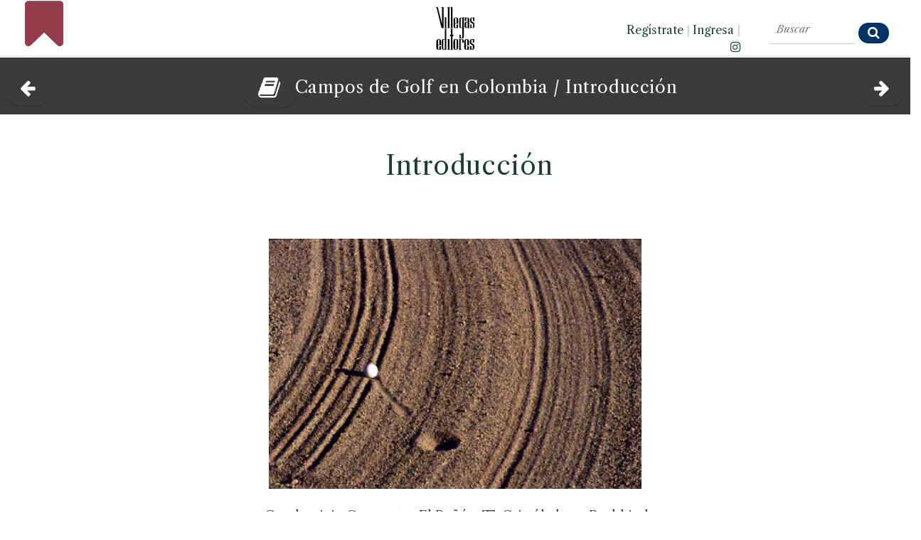

--- FILE ---
content_type: text/html
request_url: https://100libroslibres.com/campos-de-golf-en-colombia-introduccion
body_size: 60241
content:



	






<!DOCTYPE html>
<html lang="es">
	<head>
  <!-- Global site tag (gtag.js) - Google Analytics -->
  <script async src="https://www.googletagmanager.com/gtag/js?id=G-Z0V5Y8WEMM"></script>
  <script>
    window.dataLayer = window.dataLayer || [];
    function gtag(){dataLayer.push(arguments);}
    gtag('js', new Date());
  
    gtag('config', 'G-Z0V5Y8WEMM');
  </script>				
			
		<!-- Meta -->
		<meta http-equiv="Content-Type" content="text/html; charset=windows-1252">
		<meta http-equiv="X-UA-Compatible" content="IE=edge">
		<meta name="viewport" content="width=device-width, initial-scale=1.0, user-scalable=no">

			<!-- Open Graph for facebook
			http://graph.facebook.com/villegaseditores replace [UserName] 
			with yours and get your fb:admis content information where the XXXX goes.
			================================================== -->

  <!--<link rel="shortcut icon" href="https://100libroslibres.com/favicon.ico" />-->
  <link rel="shortcut url" href="https://100libroslibres.com/campos-de-golf-en-colombia-introduccion" />      
  <!--<link rel="canonical" href="https://100libroslibres.com/libro.html?isbn=9588156254" />-->     



  <meta  http-equiv="Cache-Control" content="max-age=3600"/>
  <meta name="generator" content="Edith - Sistema CMS: MemoriaVisual.com" />
  <meta http-equiv="Content-Type" content="text/html; charset=windows-1252" />
  <meta name="description" content="Uno de los libros libres de Villegas Editores, gratis y completo, gracias a nuestro Amor por Colombia." />
  <meta name="keywords" content="villegas, editores, colombia, libros, benjamin, arte, arquitectura, cultura, cocina, fotograf&iacute;a, hispanoamerica, historia, literatura, naturaleza, maria" />    
  <meta property="og:url" content="https://100libroslibres.com/campos-de-golf-en-colombia-introduccion" />
  <meta property="og:type" content="book" />
  <meta property="og:title" content="Campos de Golf en Colombia." />
  <meta property='og:image' content='https://100libroslibres.com/isbn/9588156254/cover-redes.webp' />  <meta property="og:image:type" content="image/webp" />
  <meta property="og:image:width" content="1200" />
  <meta property="og:image:height" content="1200" />
  <meta property="og:image:alt" content="Introducción" />
  <meta property="og:description" content="Uno de los libros libres de Villegas Editores. Gratis y completo en 100libroslibres.com, gracias a nuestro Amor por Colombia." />	
  <meta property="og:site_name" content="100libroslibres.com" />
  <meta property="fb:app_id" content="115116938551882" />
	<meta property="fb:admins" content="693738624" />		
	<title>Campos de Golf en Colombia, uno de los Libros Libres de Villegas Editores en 100libroslibres.com</title>
		
		<!-- Bootstrap Core CSS -->
		<link href="assets/css/bootstrap.min.css" rel="stylesheet">
		
		<!-- Customizable CSS -->
		<link href="assets/css/2020.css" rel="stylesheet" data-skrollr-stylesheet>
		<link href="assets/css/green.css" rel="stylesheet" title="Color">
		
		<link href="assets/css/owl.carousel.css" rel="stylesheet">
		<link href="assets/css/owl.transitions.css" rel="stylesheet">
		<link href="assets/css/animate.min.css" rel="stylesheet">
		
		<!-- Fonts -->		
  <link rel="preconnect" href="https://fonts.gstatic.com" crossorigin> 
  <link href="https://fonts.googleapis.com/css2?family=Libre+Caslon+Text:ital,wght@0,400;0,700;1,400&display=swap" rel="stylesheet">		
		<link rel="stylesheet" href="assets/font-awesome-4.7.0/css/font-awesome.min.css">		 
		
		<!-- Icons/Glyphs -->
		<link href="assets/fonts/fontello.css" rel="stylesheet">
		
		<!-- Favicon -->
		<link rel="shortcut icon" href="assets/images/favicon.ico">
		
		<!-- HTML5 elements and media queries Support for IE8 : HTML5 shim and Respond.js -->
		<!--[if lt IE 9]>
			<script src="assets/js/html5shiv.js"></script>
			<script src="assets/js/respond.min.js"></script>
		<![endif]-->
		<!-- Buscador -->
		<link rel="stylesheet" href="assets/css/awesomplete.css" />
		
		<style type="text/css">
				#header {
				  position: relative;
				  min-height: 370px;
				}
				#header-content {
				  position: absolute;
				  bottom: 0;
				  left: 0;
				  width: 96%;
				}
				#header, #header * {
				  background: rgba(#FFFFFF;);
				}
				
				
img { 
  -webkit-user-drag: none; 
  -khtml-user-drag: none; 
  -moz-user-drag: none; 
  -o-user-drag: none; 
  user-drag: none; 
}
				
		</style>
  <style>
    a { 
     text-decoration: none;
    }        
  </style>   
        
	</head>
	
	<body onload="initialize()" oncontextmenu="return false;">
		<div id="fb-root"></div>
		<script>(function(d, s, id) {
		  var js, fjs = d.getElementsByTagName(s)[0];
		  if (d.getElementById(id)) return;
		  js = d.createElement(s); js.id = id;
		  js.src = "//connect.facebook.net/es_LA/sdk.js#xfbml=1&version=v2.6&appId=115116938551882";
		  fjs.parentNode.insertBefore(js, fjs);
		}(document, 'script', 'facebook-jssdk'));</script>				

		<!-- ============================================================= HEADER ============================================================= -->		
		<!--MOVIL-->
		<header class="hidden-xl hidden-lg">
			<div class="navbar">			
				<div class="navbar-header" style="border-bottom: 1px solid #CCCCCC; height: 100px;">
	<div class="container">
		<p style="text-align: center; position: relative; top: -30px;"> 	
 		<a class="navbar-brand" href="https://www.villegaseditores.com" title="Conozca el cat&aacute;logo de Villegas Editores" target="_blank"><img src="assets/images/logo.svg" alt="Villegas Editores"></a>
		</p>		 	
		<p style="line-height: 100%; height: 40px; margin-top: 0px; margin-bottom: 0px; position: absolute; top: 18px;">
      <a class="pull-left" data-toggle="collapse" data-target=".navbar-collapse" style="color: #000000;"><i class="fa fa-navicon" style="font-size: 140%; margin-right: 5px;"></i></a> 
      <a href="index.html" class="pull-left" style="color: #BE0000; position: relative; left: 10px;" title="Vuelve a la portada de 100 libros Libres"><i class="fa fa-bookmark" style="font-size: 140%; margin-right: 5px;"></i></a>      
       <!--<a href="https://www.tierradeencanto.com" class="pull-left" style="color: #BE0000; position: relative; left: 10px;" title="Disfruta las im&aacute;genes m&aacute;s inspiradoras de Colombia" target="_blank"><img src="assets/images/colibri.png" style="width: 32px; height: 32px; position: relative;  top: -7px;">
      </a> -->

      <!--<a href="https://www.spotify.com/co/" class="pull-right" style="color: #000000; position: relative; top: 5px;" title=""><i class="fa fa-spotify" style="font-size: 140%; margin-right: 10px;"></i></a>-->		 	 		
      <a href="https://www.instagram.com/villegas.editores/" class="pull-right" style="color: #000000; position: relative; top: -3px;" title="Visite el Instagram de Villegas Editores" target="_blank"><i class="fa fa-instagram" style="font-size: 140%; margin-right: 15px;"></i></a>
            
      <a href='registro.html' class='pull-right' style='color: #000000; position: relative; top: -3px' title='Reg&iacute;strate'><i class='fa fa-key' style='font-size: 140%; margin-right: 10px;'></i></a></li><a href='ingreso.html' class='pull-right'  style='color: #000000; position: relative; top: -3px' title='Ingresa'><i class='fa fa-sign-in' style='font-size: 140%; margin-right: 10px;'></i></a></li>      
      
      
      

      
 		</p>	
 		<!--
		<p style="line-height: 100%; height: 40px; margin-top: 0px; margin-bottom: 0px; position: absolute; top: 70px;">
      <a href="https://www.villegaseditores.com" class="pull-left" title="Visite el sitio web de la Presidencia de la Rep&uacute;blica de Colombia" target="_blank"><img src="assets/images/logo-presidencia.png" style="height: 15px;"></a> 
      <a href="https://www.villegaseditores.com" class="pull-right" title="Visite el sitio web de Marca Pa&iacute;s Colombia" target="_blank"><img src="assets/images/logo-pais.png" style="height: 15px; margin-right: 10px;"></a>
 		</p>
 		-->	
 		 		
	</div>
</div>				
				<div class="yamm" style="background-color: #000000;">					
					<div class="navbar-collapse collapse">
						<div class="container">				
							<ul class="nav navbar-nav" style="margin-left: 0px; text-transform: none !important; font-size: 14px; position: relative; top: -10px; border-bottom: 0px solid #000000;">
<li>
<a href='index.html' style='color: #000000;'><i class='icon-home'></i> PORTADA</a></li>
<li><a href="libros-libres-de-arquitectura" style="color: #000000;">Arquitectura</a></li>
<li><a href="libros-libres-de-arte" style="color: #000000;">Arte</a></li>
<li><a href="libros-libres-de-cocina" style="color: #000000;">Cocina</a></li>
<li><a href="libros-libres-de-fotografia" style="color: #000000;">Fotograf&iacute;a</a></li>
<li><a href="libros-libres-de-historia" style="color: #000000;">Historia</a></li>
<li><a href="libros-libres-de-naturaleza" style="color: #000000;">Naturaleza</a></li>
<li><a href="libros-libres-de-tradiciones" style="color: #000000;">Tradiciones</a></li>
<li><a href="libros-libres-de-temas-varios" style="color: #000000;">Varios</a></li>
<li class="searchbox" style="position: relative; top: -10px;">
		<form id="search" class="navbar-form search" role="search" action="buscar.html">
				<input type="search" class="awesomplete" data-list="#mylist" name="consulta" placeholder="Buscar" style="font-size: 100%; color: #000000; height: 30px; width: 180px; position: relative; top: -10px; left: -14px;">
				<input type="hidden" name="ver" value="textos">
				<button type="submit" class="btn btn-default btn-submit icon-search" style="position: relative; left: -10px; top: -3px;"></button>
		</form>
</li>	
</ul>															
						</div><!-- /.container -->					
					</div><!-- /.navbar-collapse -->
				</div><!-- /.yamm -->												
			</div><!-- /.navbar -->
		</header>			
		
		<!--ESCRITORIO-->
		<header class="hidden-xs hidden-sm" style="position:fixed; top:0; width:100%; z-index:100;">		

				   <div class="fixed-top" style="background-color: #FFFFFF; height: 80px; border-bottom: 2px solid #EFEFEF;">
       <div class="col-lg-4" style="">
            <p style="text-align: left; font-size: 140%; margin-left: 20px; margin-top: 0px;">                 
                 <a href="index.html" title="Vuelve a la portada de 100 Libros Libres"><i class="fa fa-bookmark" style="font-size: 300%; color: #943B4C; position: relative; top: -3px;"></i></a>&nbsp;&nbsp;
                 <!--<a href="https://tierradeencanto.com" title="Disfruta las im&aacute;genes m&aacute;s inspiradoras de Colombia" target="_blank"><img src="assets/images/colibri.png" style="width: 80px; height: 80px; position: relative; top: -20px;"></a>-->
             </p>    
       </div> 
       <div class="col-lg-4" style="text-align: center;">
            <!--<a href="https://presidencia.gov.co" title="Visite el sitio web de la Presidencia de la Rep&uacute;blica de Colombia" target="_blank"><img src="assets/images/logo-presidencia.png" style="height: 20px; margin-top: 25px; margin-right: 20px;"></a>-->          
            <a href="https://www.villegaseditores.com" title="Conozca el cat&aacute;logo de Villegas Editores" target="_blank"><img src="assets/images/logo.svg" style="height: 60px; margin-top: 10px;"></a>
            <!--<a href="https://colombia.co" title="Visite el sitio web de Marca Pa&iacute;s Colombia" target="_blank"><img src="assets/images/logo-pais.png" style="height: 20px; margin-top: 25px; margin-left: 20px;"></a>-->          
       </div> 
       <div class="col-lg-2" style="text-align: right;">
           <p style="text-align: right; font-size: 90%; font-weight: 400%; margin-right: -20px; margin-top: 30px;">                
               <a href='registro.html'>Reg&iacute;strate</a> <span style='color: #CCCCCC;'>|</span> <a href='ingreso.html'>Ingresa</a> <span style='color: #CCCCCC;'>|</span>               
               <a href="https://www.instagram.com/villegas.editores" title="Conozca el Instagram de Villegas Editores" target="_blank"><i class="fa fa-instagram"></i></a>       
           </p>
       </div> 
       <div class="col-lg-2" style="">      
               <form id="search" role="search" action="buscar.html" style="margin-top: 12px;">          
                  <input type="search" class="awesomplete" data-list="#mylist" name="consulta" placeholder="Buscar" style="width: 120px; margin-top: 0px; background-color: #FFFFFF; font-weight: 500; font-style: italic; color: #3A3B3B; border-top: none; border-left: none; border-right: none;">
                  <button type="submit" class="btn btn-small btn-submit fa fa-search" style="font-size: 100%; position: relative; left: 0px; top: 5px;"></button>		
                  <input type="hidden" name="ver" value="textos">          
               </form> 	         
       </div>        
			</div> 
		</header>
		<!-- ============================================================= HEADER : END ============================================================= -->
		<!-- ============================================================= MAIN ============================================================= -->
		
		<main>
    		<!-- ============================================================= LISTA DE LIBROS PARA EL BUSCADOR ============================================================= -->							
    		<div style="visibility: hidden; height: 1px; overflow: hidden;">
	<ul id="mylist">
		<li>Botero esculturas (1998)</li><li>Salmona (1998)</li><li>El sabor de Colombia (1994)</li><li>Wayuú. Cultura del desierto colombiano (1998)</li><li>Semana Santa en Popayán (1999)</li><li>Cartagena de siempre (1992)</li><li>Palacio de las Garzas (1999)</li><li>Juan Montoya (1998)</li><li>Aves de Colombia. Grabados iluminados del Siglo XVIII (1993)</li><li>Alta Colombia. El esplendor de la montaña (1996)</li><li>Artefactos. Objetos artesanales de Colombia (1992)</li><li>Carros. El automovil en Colombia (1995)</li><li>Espacios Comerciales. Colombia (1994)</li><li>Cerros de Bogotá (2000)</li><li>El Terremoto de San Salvador. Narración de un superviviente (2001)</li><li>Manolo Valdés. La intemporalidad del arte (1999)</li><li>Casa de Hacienda. Arquitectura en el campo colombiano (1997)</li><li>Fiestas. Celebraciones y Ritos de Colombia (1995)</li><li>Costa Rica. Pura Vida (2001)</li><li>Luis Restrepo. Arquitectura (2001)</li><li>Ana Mercedes Hoyos. Palenque (2001)</li><li>La Moneda en Colombia (2001)</li><li>Jardines de Colombia (1996)</li><li>Una jornada en Macondo (1995)</li><li>Retratos (1993)</li><li>Atavíos. Raíces de la moda colombiana (1996)</li><li>La ruta de Humboldt. Colombia - Venezuela (1994)</li><li>Trópico. Visiones de la naturaleza colombiana (1997)</li><li>Herederos de los Incas (1996)</li><li>Casa Moderna. Medio siglo de arquitectura doméstica colombiana (1996)</li><li>Bogotá desde el aire (1994)</li><li>La vida en Colombia (1994)</li><li>Casa Republicana. La bella época en Colombia (1995)</li><li>Selva húmeda de Colombia (1990)</li><li>Richter (1997)</li><li>Por nuestros niños. Programas para su Proteccion y Desarrollo en Colombia (1990)</li><li>Mariposas de Colombia (1991)</li><li>Colombia tierra de flores (1990)</li><li>Los países andinos desde el satélite (1995)</li><li>Deliciosas frutas tropicales (1990)</li><li>Arrecifes del Caribe  (1988)</li><li>Casa campesina. Arquitectura vernácula de Colombia (1993)</li><li>Páramos (1988)</li><li>Manglares (1989)</li><li>Señor Ladrillo (1988)</li><li>La última muerte de Wozzeck (2000)</li><li>Historia del Café de Guatemala (2001)</li><li>Casa Guatemalteca (1999)</li><li>Silvia Tcherassi (2002)</li><li>Ana Mercedes Hoyos. Retrospectiva (2002)</li><li>Francisco Mejía Guinand (2002)</li><li>Aves del Llano (1992)</li><li>El año que viene vuelvo (1989)</li><li>Museos de Bogotá (1989)</li><li>El arte de la cocina japonesa (1996)</li><li>Botero Dibujos (1999)</li><li>Colombia Campesina (1989)</li><li>Conflicto amazónico. 1932-1934 (1994)</li><li>Débora Arango. Museo de Arte Moderno de Medellín (1986)</li><li>La Sabana de Bogotá (1988)</li><li>Casas de Embajada en Washington D.C. (2004)</li><li>XVI Bienal colombiana de Arquitectura 1998 (1998)</li><li>Visiones del Siglo XX colombiano. A través de sus protagonistas ya muertos (2003)</li><li>Río Bogotá (1985)</li><li>Jacanamijoy (2003)</li><li>Álvaro Barrera. Arquitectura y Restauración (2003)</li><li>Campos de Golf en Colombia (2003)</li><li>Cartagena de Indias. Visión panorámica desde el aire (2003)</li><li>Guadua. Arquitectura y Diseño (2003)</li><li>Enrique Grau. Homenaje (2003)</li><li>Mauricio Gómez. Con la mano izquierda (2003)</li><li>Ignacio Gómez Jaramillo (2003)</li><li>Tesoros del Colegio Mayor de Nuestra Señora del Rosario. 350 años (2003)</li><li>Manos en el arte colombiano (2003)</li><li>Historia de la Fotografía en Colombia. Museo de Arte Moderno de Bogotá (1983)</li><li>Arenas Betancourt. Un realista más allá del tiempo (1986)</li><li>Los Figueroa. Aproximación a su época y a su pintura (1986)</li><li>Andrés de Santa María (1985)</li><li>Ricardo Gómez Campuzano (1987)</li><li>El encanto de Bogotá (1987)</li><li>Manizales de ayer. Album de fotografías (1987)</li><li>Ramírez Villamizar. Museo de Arte Moderno de Bogotá (1984)</li><li>La transformación de Bogotá (1982)</li><li>Las fronteras azules de Colombia (1985)</li><li>Botero en el Museo Nacional de Colombia. Nueva donación 2004 (2004)</li><li>Gonzalo Ariza. Pinturas (1978)</li><li>Grau. El pequeño viaje del Barón Von Humboldt (1977)</li><li>Bogotá Viva (2004)</li><li>Albergues del Libertador en Colombia. Banco de la República (1980)</li><li>El Rey triste (1980)</li><li>Gregorio Vásquez (1985)</li><li>Ciclovías. Bogotá para el ciudadano (1983)</li><li>Negret escultor. Homenaje (2004)</li><li>Mefisto. Alberto Iriarte (2004)</li><li>Suramericana. 60 Años de compromiso con la cultura (2004)</li><li>Rostros de Colombia (1985)</li><li>Flora de Los Andes. Cien especies del Altiplano Cundi-Boyacense (1984)</li><li>Casa de Nariño (1985)</li><li>Periodismo gráfico. Círculo de Periodistas de Bogotá (1984)</li><li>Cien años de arte colombiano. 1886 - 1986 (1985)</li><li>Pedro Nel Gómez (1981)</li><li>Colombia amazónica (1988)</li><li>Palacio de San Carlos (1986)</li><li>Veinte años del Sena en Colombia. 1957-1977 (1978)</li><li>Bogotá. Estructura y principales servicios públicos (1978)</li><li>Colombia Parques Naturales (2006)</li><li>Érase una vez Colombia (2005)</li><li>Colombia 360°. Ciudades y pueblos (2006)</li><li>Bogotá 360°. La ciudad interior (2006)</li><li>Guatemala inédita (2006)</li><li>Casa de Recreo en Colombia (2005)</li><li>Manzur. Homenaje (2005)</li><li>Gerardo Aragón (2009)</li><li>Santiago Cárdenas (2006)</li><li>Omar Rayo. Homenaje (2006)</li><li>Beatriz González (2005)</li><li>Casa de Campo en Colombia (2007)</li><li>Luis Restrepo. construcciones (2007)</li><li>Juan Cárdenas (2007)</li><li>Luis Caballero. Homenaje (2007)</li><li>Fútbol en Colombia (2007)</li><li>Cafés de Colombia (2008)</li><li>Colombia es Color (2008)</li><li>Armando Villegas. Homenaje (2008)</li><li>Manuel Hernández (2008)</li><li>Alicia Viteri. Memoria digital (2009)</li><li>Clemencia Echeverri. Sin respuesta (2009)</li><li>Museo de Arte Moderno de Cartagena de Indias (2009)</li><li>Agua. Riqueza de Colombia (2009)</li><li>Volando Colombia. Paisajes (2009)</li><li>Colombia en flor (2009)</li><li>Medellín 360º. Cordial, Pujante y Bella (2009)</li><li>Arte Internacional. Colección del Banco de la República (2009)</li><li>Hugo Zapata (2009)</li><li>Apalaanchi. Pescadores Wayuu (2009)</li><li>Bogotá vuelo al pasado (2010)</li><li>Grabados Antiguos de la Pontificia Universidad Javeriana. Colección Eduardo Ospina S. J. (2010)</li><li>Orquídeas. Especies de Colombia (2010)</li><li>Apartamentos. Bogotá (2010)</li><li>Luis Caballero. Erótico (2010)</li><li>Luis Fernando Peláez (2010)</li><li>Aves en Colombia (2011)</li><li>Pedro Ruiz (2011)</li><li>El mundo del arte en San Agustín (2011)</li><li>Cundinamarca. Corazón de Colombia (2011)</li><li>El hundimiento de los Partidos Políticos Tradicionales venezolanos: El caso Copei (2014)</li><li>Artistas por la paz (1986)</li><li>Reglamento de uniformes, insignias, condecoraciones y distintivos para el personal de la Policía Nacional (2009)</li><li>Historia de Bogotá. Tomo I - Conquista y Colonia (2007)</li><li>Historia de Bogotá. Tomo II - Siglo XIX (2007)</li><li>Academia Colombiana de Jurisprudencia. 125 Años (2019)</li><li>Duque, su presidencia (2022)</li>		
	</ul>
</div>


    		<!-- ============================================================= LISTA DE LIBROS PARA EL BUSCADOR : END ============================================================= -->										
    			
    		<!-- ============================================================= SECTION â€“ PORTFOLIO POST ============================================================= -->
        <!-- CONTENIDO MOVILES -->		
        <div class="hidden-xl hidden-lg" id="novedades" style="margin-left: 10px; margin-top: 0px; margin-bottom: 20px;">
						          		  														  								  								  								  								   		
	 
          <div class="row" style="background-color:#3a3b3b; height: 100px; text-align: center;">  
                          
              <table>
              <tr>
              <td width="20%" style="vertical-align: middle;">
                <p style='text-align: center;'><a href='libros-libres-de-temas-varios' title='' acceskey='a'><button type='submit' class='btn btn-navy btn-submit fa fa-arrow-left' style='font-size: 100%; position: relative; left: 0px; top: 0px;'></button></a></p>               
              </td>		
              <td width="60%">
                  <p style='text-align: center; margin-top: 0px; font-size: 90%; line-height: 120%; margin-top: 0px; margin-bottom: 0px; color: #FFFFFF;'><a href='campos-de-golf-en-colombia-contenido' title='Volver al contenido del libro' class='link_blanco'><button type='submit' class='btn btn-navy btn-submit fa fa-book' style='font-size: 100%; position: relative; left: 0px; top: 0px;'></button></a>Campos de Golf en Colombia / </p><p style='text-align: center; margin-top: 0px; font-size: 90%; line-height: 120%; margin-top: 0px; margin-bottom: 0px; color: #FFFFFF;'>Introducción</p>            		            		
              </td>			
              <td width="20%" style="vertical-align: middle;">
                <p style='text-align: left;'><a href='campos-de-golf-en-colombia-colombia' title='Colombia' accesskey='s'><button type='submit' class='btn btn-navy btn-submit fa fa-arrow-right' style='font-size: 100%; position: relative; left: -10px; top: 0px;'></button></a></p>               
              </td>			
              </tr>
              </table>
          </div> 
          <div class="row" style="background-color: #FFFFFF; ">              
              <h3 style='margin-top: 20px; margin-bottom: 0px; margin-left: 20px;'>Introducción</h3><figure><img src='contenidos-webp/61293.webp' alt='Condominio Campestre El Peñón. Cristóbal von Rothkirch'></figure><p style='font-size: 90%; text-align: center; width: 80%; margin-left: 10%;'>Condominio Campestre El Peñón.&nbsp;<i class='fa fa-camera-retro' style='margin-left: 10px;'></i>&nbsp;&nbsp;Cristóbal von Rothkirch.</p><figure><img src='contenidos-webp/61294.webp' alt='Los Lagartos. Cristóbal von Rothkirch'></figure><p style='font-size: 90%; text-align: center; width: 80%; margin-left: 10%;'>Los Lagartos.&nbsp;<i class='fa fa-camera-retro' style='margin-left: 10px;'></i>&nbsp;&nbsp;Cristóbal von Rothkirch.</p><figure><img src='contenidos-webp/61295.webp' alt='Club Campestre Guaymaral. Cristóbal von Rothkirch'></figure><p style='font-size: 90%; text-align: center; width: 80%; margin-left: 10%;'>Club Campestre Guaymaral.&nbsp;<i class='fa fa-camera-retro' style='margin-left: 10px;'></i>&nbsp;&nbsp;Cristóbal von Rothkirch.</p><figure><img src='contenidos-webp/61296.webp' alt='Club Campestre Guaymaral. Cristóbal von Rothkirch'></figure><p style='font-size: 90%; text-align: center; width: 80%; margin-left: 10%;'>Club Campestre Guaymaral.&nbsp;<i class='fa fa-camera-retro' style='margin-left: 10px;'></i>&nbsp;&nbsp;Cristóbal von Rothkirch.</p><figure><img src='contenidos-webp/61297.webp' alt='Club Payandé. Cristóbal von Rothkirch'></figure><p style='font-size: 90%; text-align: center; width: 80%; margin-left: 10%;'>Club Payandé.&nbsp;<i class='fa fa-camera-retro' style='margin-left: 10px;'></i>&nbsp;&nbsp;Cristóbal von Rothkirch.</p><figure><img src='contenidos-webp/61645.webp' alt='Los Andes Golf Club. Cristóbal von Rothkirch'></figure><p style='font-size: 90%; text-align: center; width: 80%; margin-left: 10%;'>Los Andes Golf Club.&nbsp;<i class='fa fa-camera-retro' style='margin-left: 10px;'></i>&nbsp;&nbsp;Cristóbal von Rothkirch.</p><figure><img src='contenidos-webp/61646.webp' alt='Asociación Campestre Shalom. Cristóbal von Rothkirch'></figure><p style='font-size: 90%; text-align: center; width: 80%; margin-left: 10%;'>Asociación Campestre Shalom.&nbsp;<i class='fa fa-camera-retro' style='margin-left: 10px;'></i>&nbsp;&nbsp;Cristóbal von Rothkirch.</p><figure><img src='contenidos-webp/61647.webp' alt='Club Campestre de Cali. Cristóbal von Rothkirch'></figure><p style='font-size: 90%; text-align: center; width: 80%; margin-left: 10%;'>Club Campestre de Cali.&nbsp;<i class='fa fa-camera-retro' style='margin-left: 10px;'></i>&nbsp;&nbsp;Cristóbal von Rothkirch.</p><figure><img src='contenidos-webp/61648.webp' alt='Mesa de Yeguas Country Club. Cristóbal von Rothkirch'></figure><p style='font-size: 90%; text-align: center; width: 80%; margin-left: 10%;'>Mesa de Yeguas Country Club.&nbsp;<i class='fa fa-camera-retro' style='margin-left: 10px;'></i>&nbsp;&nbsp;Cristóbal von Rothkirch.</p><figure><img src='contenidos-webp/61649.webp' alt='Corporación Club Lagos de Caujaral. Cristóbal von Rothkirch'></figure><p style='font-size: 90%; text-align: center; width: 80%; margin-left: 10%;'>Corporación Club Lagos de Caujaral.&nbsp;<i class='fa fa-camera-retro' style='margin-left: 10px;'></i>&nbsp;&nbsp;Cristóbal von Rothkirch.</p><div style='margin-left: 20px; margin-right: 20px; font-size: 90%;'><p><em>A mi padre, Fernando Puerta, agradezco su dedicaci&oacute;n y entrega. &eacute;l fue, es y ser&aacute; mi motor en el golf. Su est&iacute;mulo hace que a&uacute;n sienta su presencia y reciba su fortaleza. &eacute;l me ense&ntilde;&oacute; a amar esta tierra, a admirarla y a valorarla en toda su grandeza. Este trabajo lo dedico a su memoria</em>.</p>

<p>Texto de: <strong>Tute Puerta</strong></p>

<p>Tal como lo conocemos, el golf nace en Escocia entre los siglos XIV y X. Prohibido en 1457, El rey Jacobo IV de Escocia autoriza de nuevo su pr&aacute;ctica en el siglo XVI. Su nieta Mar&iacute;a I Estuardo, llev&oacute; el juego a Francia. Los j&oacute;venes que ayudaban en el campo de golf eran llamados <em>cadets</em> o alumnos, t&eacute;rmino que se convertir&iacute;a en <em>caddy</em> o <em>caddie</em>.</p>

<p>La historia de la arquitectura del golf esta definida por los cambios que se suceden en los equipos, en las condiciones del campo y en las t&eacute;cnicas del juego. A grandes rasgos, hay tres momentos diferenciados en este proceso: el de los <em>links</em> brit&aacute;nicos del siglo XIX; el cl&aacute;sico o <em>boom</em>, de 1900 a 1930; y el moderno, posterior a 1945.</p>

<p>Los <em>links</em> son los campos sobre los cuales se invent&oacute; el golf. Las fuerzas naturales de corriente y vientos fueron sus arquitectos originales. Los equipos y las reglas se fueron dise&ntilde;ando con los desaf&iacute;os encontrados. El <em>link</em> mas antiguo es el Westward Ho!, al norte de Devon, en Inglaterra.</p>

<p>Hasta 1700, aproximadamente, se usaban bolas de madera o bolas de cuero relleno de lana o pelo. Los hoyos eran bastante m&aacute;s cortos que los actuales y el promedio de distancia con el <em>driver</em> oscilaba entre 150 y 180 yardas. Hasta 1800 los palos eran casi todos de madera, los hierros s&oacute;lo se usaban espor&aacute;dicamente.</p>

<p>En 1744 los Caballeros Golfistas de Leith pusieron por escrito las reglas del golf.</p>

<p>En el siglo XVIII se establecieron las primeras asociaciones de golf, entre ellas la “Honourable Company of Edinburgh Golfers” (1744), la “St. Andrews Society of Golfers” (1754), en en 1834 tom&oacute; su nombre actual, “Royal and Ancient Golf Club of St. Andrews”, y el “Royal Blackhead” (1766). En Am&eacute;rica la primera fue el “Canada’s Royal Montreal Golf Club” en 1873. En 1888 se fund&oacute; en Nueva York el “St. Andrews Golf Club of Yonkers”, el m&aacute;s antiguo a&uacute;n en existencia. En 1897 el “Royal &amp; Ancient Club de St. Andrews” fij&oacute; las reglas del golf.</p>

<p>Entre 1900 y 1930 el deporte se expandi&oacute; a nivel mundial y con &eacute;l la arquitectura cl&aacute;sica de sus campos. Este periodo, conocido como el <em>boom</em>, coincide con el desarrollo tecnol&oacute;gico de las bolas y los palos. Antes de empezar el siglo, se reemplaza la bola de gutapercha o <em>gutty</em> por la bola <em>haskell</em>, que se us&oacute; hasta bien entrado el siglo XX. La <em>gutty</em> hab&iacute;a reemplazado, a su vez, la bola de cuero y aumentado la distancia en unas 20 a 40 yardas. La <em>haskell</em>, hecha de gomas el&aacute;sticas pensionadas alrededor de un n&uacute;cleo, aument&oacute; la distancia de 40 a 90 yardas m&aacute;s. La bola fue adoptada universalmente antes de 1901 luego de haber probado su eficacia en el British Open y el US Open. Al final del periodo, estos avances, sumados al progreso en la tecnolog&iacute;a de los palos —que hab&iacute;an pasado de las varillas de <em>hickory</em> a las de acero y hab&iacute;an introducido el <em>sand wedge</em>— llevaron los dise&ntilde;adores a redefinir de nuevo la arquitectura del golf.</p>

<p>En nuestro pa&iacute;s el inicio del golf se fija en 1915, en el campo de La Magdalena, en Bogot&aacute;, actual carrera 13 con calle 37. Don Joaqu&iacute;n Samper Brush, al regreso de uno de sus viajes a Inglaterra trajo no s&oacute;lo los primeros implementos sino la enorme afici&oacute;n que contagi&oacute; a sus amigos, quienes en 1917 fundaron el Country Club de Bogot&aacute;. En marzo de a&ntilde;o siguiente, Carlos A. de Vengoechea adjudic&oacute; los primeros <em>handicaps</em>.</p>

<p>El golf profesional colombiano se inicia con la llegada de los ingleses Thomas Tredell y Frank Aplevy al Country Club de Bogot&aacute; en 1919. Posteriormente llegaron numerosos profesionales argentinos, entre ellos Miguel J. Sala y Alberto Serra.</p>

<p>A fines de 1945, un grupo de golfistas de diferentes clubes del pa&iacute;s, reunidos en la Hacienda San Joaqu&iacute;n, actual Club Campestre de Cali, constituyeron lo que hoy se conoce como la Federaci&oacute;n Colombiana de Golf, denominada en su momento Asociaci&oacute;n de Golfistas, Asogolf. En los a&ntilde;os cincuenta, Alberto Serra form&oacute; los primeros jugadores profesionales. En 1956, estos profesionales, con Miguel J. Sala a la cabeza, crearon la Professional Golfers Association— PGA, en Colombia.</p>

<p>Despu&eacute;s de la segunda guerra mundial, con Robert Trent Jones y su redise&ntilde;o del Oakland Hills para el US Open del a&ntilde;o 1951, se inici&oacute; lo que llamamos la arquitectura moderna del golf. Se introdujo en la construcci&oacute;n de los campos la nueva tecnolog&iacute;a disponible. Excavadoras y <em>bulldozers</em> reemplazaron las mulas y las palas.</p>

<p>Los modernos arquitectos del golf tienen la posibilidad de a adecuar el terreno a sus propias teor&iacute;as de dise&ntilde;o, de ceder a la tentaci&oacute;n de rehacer las cosas, y de hacer los hoyos tan fant&aacute;sticos o t&eacute;tricos como les sea posible.</p>

<p>En Colombia, en t&eacute;rminos generales, la mayor parte de los campos de golf siguen los c&aacute;nones cl&aacute;sicos. Tal vez la transici&oacute;n entre estos y los modelos modernos se ejemplifique en canchas como las de El Pe&ntilde;&oacute;n y Pe&ntilde;alisa. Entre los campos que definitivamente se pueden encontrar en el dise&ntilde;o de tipo moderno est&aacute; los de Ruitoque, Payand&eacute;, La Pradera, San Jacinto, Guaymaral 2 y Mesa de Yeguas.</p>

<p>En cuanto al dise&ntilde;o, hay tambi&eacute;n tres variantes: la penal o de castigo, la heroica y la estrat&eacute;gica, que han servido de modo para el dise&ntilde;o de los campos colombianos. La escuela penal o de castigo ubica azares desde el <em>tee</em> hasta el <em>green</em>, con miras a castigar un tiro mal ejecutado. No obstante, hay hoyos castigados en concepto que pueden premiar un buen tiro. Un ejemplo es el hoyo 2 del Club Campestre de Pereira, cuya gran cantidad de azares, <em>outs</em> e inclinaciones castigan cualquier error. Todo el hoyo debe jugarse ubicando muy bien la bola, sacrificando muchas veces distancia por ubicaci&oacute;n.</p>

<p>Desde el inicio de la edad dorada del golf, a comienzos del siglo XX, la escuela estrat&eacute;gica es la preferida para el dise&ntilde;o de los campos. Aqu&iacute; la esencia son los <em>greens</em> firmemente defendidos por <em>bunkers</em>, lagos o inclinaciones del terreno en un lado. La ventaja se logra en ubicar en la bola en una parte segura del <em>fairway</em>. Los azares de &eacute;ste tienen por objeto establecer las l&iacute;neas &oacute;ptimas de ataque a un <em>green</em> peligroso. Esta es la escuela m&aacute;s seguida en los campos colombianos.</p>

<p>En la escuela heroica se tiene la oportunidad de obtener ventaja a partir de una ofensiva contundente desde el <em>tee</em>. El azar heroica ideal es el que est&aacute; ubicado en diagonal, para que todos los jugadores tengan la oportunidad de escoger el riesgo, seg&uacute;n el an&aacute;lisis de las condiciones del hoyo y sus capacidades.  El hoyo 4, par 4, del Club Hato Grande es un claro ejemplo de esta escuela. Un lago que va desde el <em>tee</em> hasta el <em>green</em>, entra gradualmente al <em>fairway</em> por la izquierda y ofrece a los jugadores la posibilidad de elegir el riesgo.</p>

<p>Tanto la heroica como la estrat&eacute;gica requieren que el golfista pondere el riesgo que va a tomar en relaci&oacute;n con la ventaja que va a obtener para su siguiente tiro a <em>green</em>. El ataque debe basarse en  una evaluaci&oacute;n honesta de sus capacidades. Un concepto alternativo a los anteriores es premiar al jugador no s&oacute;lo por golpear la bola recto y largo, sino tambi&eacute;n por la habilidad para manejar su vuelo mediante t&eacute;cnicas del <em>swing</em>.</p>

<p>El <em>handicap</em> es la ventaja que se brinda a un jugador respecto al par del campo, en funci&oacute;n de su pericia. Para equilibrar los <em>handicaps</em> de los jugadores en los diferentes campos, la United States Golf Association—USGA, fij&oacute; los patrones de curva sobre dos criterios: el desempe&ntilde;o del golfista <em>scratch</em> (<em>handicap</em> bajo) contra el campo y el rendimiento del golfista <em>bogey</em> (<em>handicap</em> alto) con relaci&oacute;n al primero. Los patrones para el campo eval&uacute;an obst&aacute;culos como topograf&iacute;a, <em>roll</em>, <em>greens</em>, viento, <em>fairways</em>, <em>roughs</em>, <em>bunkers</em>, <em>outs</em>, azares, de uno a diez en una escala predeterminada.</p>

<p>La Federacion Colombiana de Golf tiene licencia de la USGA para utilizar su sistema de patrones en los campos colombianos.</p>

<p>Adem&aacute;s de ser un espacio deportivo abierto, que auspicia y estimula las relaciones humanas, los campos de golf benefician el medio ambiente. Est&eacute;tica y urban&iacute;sticamente realzan el entorno, llevan a cabo repoblaciones forestales e integran y respetan la vegetaci&oacute;n nativa, propiciando un h&aacute;bitat natural para las aves y otras faunas de su medio.  En muchos casos sus sistemas de riego son pioneros en la reutilizaci&oacute;n de aguas residuales.</p>

<p>Como el pa&iacute;s mismo donde se encuentran ubicados, los campos colombianos de golf hacen gala de la belleza singular de sus regiones. Aprovechando las ventajas de su privilegiada posici&oacute;n geogr&aacute;fica, la amplia gama de sus climas y topograf&iacute;as, la ponderada diversidad de sus faunas y vegetaciones, nuestros campos de golf logran conjurar los desaf&iacute;os t&eacute;cnicos con la magia natural de sus emplazamientos.</p>

</p></div>	   											
              </div>
          <div class="row" style="background-color:#3a3b3b; height: 100px; text-align: center; margin-top: 20px;">   
              <table>
              <tr>
              <td width="20%" style="vertical-align: middle;">
                <p style='text-align: center;'><a href='libros-libres-de-temas-varios' title='' acceskey='a'><button type='submit' class='btn btn-navy btn-submit fa fa-arrow-left' style='font-size: 140%; position: relative; left: 0px; top: 0px;'></button></a></p>               
              </td>		
              <td width="60%">
                  <p style='text-align: center; margin-top: 0px; font-size: 100%; margin-top: 0px; margin-bottom: 0px; color: #FFFFFF;'>Campos de Golf en Colombia<br> / <br>Introducción</p>            		            		
              </td>			
              <td width="20%" style="vertical-align: middle;">
                <p style='text-align: left;'><a href='campos-de-golf-en-colombia-colombia' title='Colombia' accesskey='s'><button type='submit' class='btn btn-navy btn-submit fa fa-arrow-right' style='font-size: 140%; position: relative; left: -10px; top: 0px;'></button></a></p>               
              </td>			
              </tr>
              </table>
          </div>           
          <div class="row" style="background-color:#3a3b3b; height: 60px; text-align: center;">        
              <p style="text-align: center; font-size: 90%; font-style: italic; color: #FFFFFF; margin-top: 10px;">#AmorPorColombia</p>	
          </div>            
																
      </div>
      <!-- CONTENIDO ESCRITORIO -->		
      <section id="blog" class="hidden-xs hidden-sm">			

						    
        <script type="text/javascript">
           document.onkeydown = function (event) {
              switch (event.keyCode) {
                 //izq
                 case 37:
                    location.href = 'https://100libroslibres.com/campos-de-golf-en-colombia-golf-un-viaje-por-la-pasion';
                 break;
                 //arriba            
                 case 38:
                    location.href = 'https://www.100libroslibres.com';
                 break;
                 //derecha            
                 case 39:
                    location.href = 'https://100libroslibres.com/campos-de-golf-en-colombia-colombia';
                 break;
                 //abajo            
                 case 40:
                    location.href = 'https://www.villegaseditores.com';
                 break;
              }
           };
        </script>     								
      		<div class="row" style="background-color:#3a3b3b; height: 80px; margin-top: 80px; text-align: center;">       		
                    		
            <div class="col-lg-1"> 
                <a href='campos-de-golf-en-colombia-golf-un-viaje-por-la-pasion' title='Golf: un viaje por la pasión' acceskey='a'><button type='submit' class='btn btn-navy btn-submit fa fa-arrow-left' style='font-size: 140%; position: relative; left: 0px; top: 5px;'></button></a>            </div>            
            <div class="col-lg-10">
                <h3 style='text-align: center; color: #FFFFFF; margin-top: 0px;'><a href='campos-de-golf-en-colombia-contenido' title='Volver al contenido del libro'><button type='submit' class='btn btn-navy btn-submit fa fa-book' style='font-size: 140%; position: relative; left: 0px; top: 0px;'></button></a><a href='campos-de-golf-en-colombia-contenido' title='Volver al contenido del libro' class='link_blanco'>Campos de Golf en Colombia</a> / Introducción</h3>        
            </div>
            <div class="col-lg-1">  
                <a href='campos-de-golf-en-colombia-colombia' title='Colombia' accesskey='s'><button type='submit' class='btn btn-navy btn-submit fa fa-arrow-right' style='font-size: 140%; position: relative; left: 0px; top: 5px;'></button></a>            </div>             																												
      		</div>	

  						<div class="row" style="">			  						
  						<div style='margin-left: 40px; margin-top: 40px;'><h2 style='margin-bottom: 0px; text-align: center;'>Introducción</h2></div><div style='text-align: center; margin-top: 80px;'><center><figure style='width: 40%;'><img src='contenidos-webp/61293.webp' alt='Condominio Campestre El Peñón. Cristóbal von Rothkirch'></figure></center><p style='margin-left: 3.5%; margin-top: 20px; font-size: 18px;'>Condominio Campestre El Peñón.&nbsp;<i class='fa fa-camera-retro'></i>&nbsp;&nbsp;Cristóbal von Rothkirch.</p><p>&nbsp;</p><center><figure style='width: 40%;'><img src='contenidos-webp/61294.webp' alt='Los Lagartos. Cristóbal von Rothkirch'></figure></center><p style='margin-left: 3.5%; margin-top: 20px; font-size: 18px;'>Los Lagartos.&nbsp;<i class='fa fa-camera-retro'></i>&nbsp;&nbsp;Cristóbal von Rothkirch.</p><p>&nbsp;</p><center><figure style='width: 40%;'><img src='contenidos-webp/61295.webp' alt='Club Campestre Guaymaral. Cristóbal von Rothkirch'></figure></center><p style='margin-left: 3.5%; margin-top: 20px; font-size: 18px;'>Club Campestre Guaymaral.&nbsp;<i class='fa fa-camera-retro'></i>&nbsp;&nbsp;Cristóbal von Rothkirch.</p><p>&nbsp;</p><center><figure style='width: 40%;'><img src='contenidos-webp/61296.webp' alt='Club Campestre Guaymaral. Cristóbal von Rothkirch'></figure></center><p style='margin-left: 3.5%; margin-top: 20px; font-size: 18px;'>Club Campestre Guaymaral.&nbsp;<i class='fa fa-camera-retro'></i>&nbsp;&nbsp;Cristóbal von Rothkirch.</p><p>&nbsp;</p><center><figure style='width: 40%;'><img src='contenidos-webp/61297.webp' alt='Club Payandé. Cristóbal von Rothkirch'></figure></center><p style='margin-left: 3.5%; margin-top: 20px; font-size: 18px;'>Club Payandé.&nbsp;<i class='fa fa-camera-retro'></i>&nbsp;&nbsp;Cristóbal von Rothkirch.</p><p>&nbsp;</p><center><figure style='width: 40%;'><img src='contenidos-webp/61645.webp' alt='Los Andes Golf Club. Cristóbal von Rothkirch'></figure></center><p style='margin-left: 3.5%; margin-top: 20px; font-size: 18px;'>Los Andes Golf Club.&nbsp;<i class='fa fa-camera-retro'></i>&nbsp;&nbsp;Cristóbal von Rothkirch.</p><p>&nbsp;</p><center><figure style='width: 40%;'><img src='contenidos-webp/61646.webp' alt='Asociación Campestre Shalom. Cristóbal von Rothkirch'></figure></center><p style='margin-left: 3.5%; margin-top: 20px; font-size: 18px;'>Asociación Campestre Shalom.&nbsp;<i class='fa fa-camera-retro'></i>&nbsp;&nbsp;Cristóbal von Rothkirch.</p><p>&nbsp;</p><center><figure style='width: 40%;'><img src='contenidos-webp/61647.webp' alt='Club Campestre de Cali. Cristóbal von Rothkirch'></figure></center><p style='margin-left: 3.5%; margin-top: 20px; font-size: 18px;'>Club Campestre de Cali.&nbsp;<i class='fa fa-camera-retro'></i>&nbsp;&nbsp;Cristóbal von Rothkirch.</p><p>&nbsp;</p><center><figure style='width: 40%;'><img src='contenidos-webp/61648.webp' alt='Mesa de Yeguas Country Club. Cristóbal von Rothkirch'></figure></center><p style='margin-left: 3.5%; margin-top: 20px; font-size: 18px;'>Mesa de Yeguas Country Club.&nbsp;<i class='fa fa-camera-retro'></i>&nbsp;&nbsp;Cristóbal von Rothkirch.</p><p>&nbsp;</p><center><figure style='width: 40%;'><img src='contenidos-webp/61649.webp' alt='Corporación Club Lagos de Caujaral. Cristóbal von Rothkirch'></figure></center><p style='margin-left: 3.5%; margin-top: 20px; font-size: 18px;'>Corporación Club Lagos de Caujaral.&nbsp;<i class='fa fa-camera-retro'></i>&nbsp;&nbsp;Cristóbal von Rothkirch.</p><p>&nbsp;</p></div><div style='margin-left: 15%; margin-right: 10%; margin-top: 40px;'><p><em>A mi padre, Fernando Puerta, agradezco su dedicaci&oacute;n y entrega. &eacute;l fue, es y ser&aacute; mi motor en el golf. Su est&iacute;mulo hace que a&uacute;n sienta su presencia y reciba su fortaleza. &eacute;l me ense&ntilde;&oacute; a amar esta tierra, a admirarla y a valorarla en toda su grandeza. Este trabajo lo dedico a su memoria</em>.</p>

<p>Texto de: <strong>Tute Puerta</strong></p>

<p>Tal como lo conocemos, el golf nace en Escocia entre los siglos XIV y X. Prohibido en 1457, El rey Jacobo IV de Escocia autoriza de nuevo su pr&aacute;ctica en el siglo XVI. Su nieta Mar&iacute;a I Estuardo, llev&oacute; el juego a Francia. Los j&oacute;venes que ayudaban en el campo de golf eran llamados <em>cadets</em> o alumnos, t&eacute;rmino que se convertir&iacute;a en <em>caddy</em> o <em>caddie</em>.</p>

<p>La historia de la arquitectura del golf esta definida por los cambios que se suceden en los equipos, en las condiciones del campo y en las t&eacute;cnicas del juego. A grandes rasgos, hay tres momentos diferenciados en este proceso: el de los <em>links</em> brit&aacute;nicos del siglo XIX; el cl&aacute;sico o <em>boom</em>, de 1900 a 1930; y el moderno, posterior a 1945.</p>

<p>Los <em>links</em> son los campos sobre los cuales se invent&oacute; el golf. Las fuerzas naturales de corriente y vientos fueron sus arquitectos originales. Los equipos y las reglas se fueron dise&ntilde;ando con los desaf&iacute;os encontrados. El <em>link</em> mas antiguo es el Westward Ho!, al norte de Devon, en Inglaterra.</p>

<p>Hasta 1700, aproximadamente, se usaban bolas de madera o bolas de cuero relleno de lana o pelo. Los hoyos eran bastante m&aacute;s cortos que los actuales y el promedio de distancia con el <em>driver</em> oscilaba entre 150 y 180 yardas. Hasta 1800 los palos eran casi todos de madera, los hierros s&oacute;lo se usaban espor&aacute;dicamente.</p>

<p>En 1744 los Caballeros Golfistas de Leith pusieron por escrito las reglas del golf.</p>

<p>En el siglo XVIII se establecieron las primeras asociaciones de golf, entre ellas la “Honourable Company of Edinburgh Golfers” (1744), la “St. Andrews Society of Golfers” (1754), en en 1834 tom&oacute; su nombre actual, “Royal and Ancient Golf Club of St. Andrews”, y el “Royal Blackhead” (1766). En Am&eacute;rica la primera fue el “Canada’s Royal Montreal Golf Club” en 1873. En 1888 se fund&oacute; en Nueva York el “St. Andrews Golf Club of Yonkers”, el m&aacute;s antiguo a&uacute;n en existencia. En 1897 el “Royal &amp; Ancient Club de St. Andrews” fij&oacute; las reglas del golf.</p>

<p>Entre 1900 y 1930 el deporte se expandi&oacute; a nivel mundial y con &eacute;l la arquitectura cl&aacute;sica de sus campos. Este periodo, conocido como el <em>boom</em>, coincide con el desarrollo tecnol&oacute;gico de las bolas y los palos. Antes de empezar el siglo, se reemplaza la bola de gutapercha o <em>gutty</em> por la bola <em>haskell</em>, que se us&oacute; hasta bien entrado el siglo XX. La <em>gutty</em> hab&iacute;a reemplazado, a su vez, la bola de cuero y aumentado la distancia en unas 20 a 40 yardas. La <em>haskell</em>, hecha de gomas el&aacute;sticas pensionadas alrededor de un n&uacute;cleo, aument&oacute; la distancia de 40 a 90 yardas m&aacute;s. La bola fue adoptada universalmente antes de 1901 luego de haber probado su eficacia en el British Open y el US Open. Al final del periodo, estos avances, sumados al progreso en la tecnolog&iacute;a de los palos —que hab&iacute;an pasado de las varillas de <em>hickory</em> a las de acero y hab&iacute;an introducido el <em>sand wedge</em>— llevaron los dise&ntilde;adores a redefinir de nuevo la arquitectura del golf.</p>

<p>En nuestro pa&iacute;s el inicio del golf se fija en 1915, en el campo de La Magdalena, en Bogot&aacute;, actual carrera 13 con calle 37. Don Joaqu&iacute;n Samper Brush, al regreso de uno de sus viajes a Inglaterra trajo no s&oacute;lo los primeros implementos sino la enorme afici&oacute;n que contagi&oacute; a sus amigos, quienes en 1917 fundaron el Country Club de Bogot&aacute;. En marzo de a&ntilde;o siguiente, Carlos A. de Vengoechea adjudic&oacute; los primeros <em>handicaps</em>.</p>

<p>El golf profesional colombiano se inicia con la llegada de los ingleses Thomas Tredell y Frank Aplevy al Country Club de Bogot&aacute; en 1919. Posteriormente llegaron numerosos profesionales argentinos, entre ellos Miguel J. Sala y Alberto Serra.</p>

<p>A fines de 1945, un grupo de golfistas de diferentes clubes del pa&iacute;s, reunidos en la Hacienda San Joaqu&iacute;n, actual Club Campestre de Cali, constituyeron lo que hoy se conoce como la Federaci&oacute;n Colombiana de Golf, denominada en su momento Asociaci&oacute;n de Golfistas, Asogolf. En los a&ntilde;os cincuenta, Alberto Serra form&oacute; los primeros jugadores profesionales. En 1956, estos profesionales, con Miguel J. Sala a la cabeza, crearon la Professional Golfers Association— PGA, en Colombia.</p>

<p>Despu&eacute;s de la segunda guerra mundial, con Robert Trent Jones y su redise&ntilde;o del Oakland Hills para el US Open del a&ntilde;o 1951, se inici&oacute; lo que llamamos la arquitectura moderna del golf. Se introdujo en la construcci&oacute;n de los campos la nueva tecnolog&iacute;a disponible. Excavadoras y <em>bulldozers</em> reemplazaron las mulas y las palas.</p>

<p>Los modernos arquitectos del golf tienen la posibilidad de a adecuar el terreno a sus propias teor&iacute;as de dise&ntilde;o, de ceder a la tentaci&oacute;n de rehacer las cosas, y de hacer los hoyos tan fant&aacute;sticos o t&eacute;tricos como les sea posible.</p>

<p>En Colombia, en t&eacute;rminos generales, la mayor parte de los campos de golf siguen los c&aacute;nones cl&aacute;sicos. Tal vez la transici&oacute;n entre estos y los modelos modernos se ejemplifique en canchas como las de El Pe&ntilde;&oacute;n y Pe&ntilde;alisa. Entre los campos que definitivamente se pueden encontrar en el dise&ntilde;o de tipo moderno est&aacute; los de Ruitoque, Payand&eacute;, La Pradera, San Jacinto, Guaymaral 2 y Mesa de Yeguas.</p>

<p>En cuanto al dise&ntilde;o, hay tambi&eacute;n tres variantes: la penal o de castigo, la heroica y la estrat&eacute;gica, que han servido de modo para el dise&ntilde;o de los campos colombianos. La escuela penal o de castigo ubica azares desde el <em>tee</em> hasta el <em>green</em>, con miras a castigar un tiro mal ejecutado. No obstante, hay hoyos castigados en concepto que pueden premiar un buen tiro. Un ejemplo es el hoyo 2 del Club Campestre de Pereira, cuya gran cantidad de azares, <em>outs</em> e inclinaciones castigan cualquier error. Todo el hoyo debe jugarse ubicando muy bien la bola, sacrificando muchas veces distancia por ubicaci&oacute;n.</p>

<p>Desde el inicio de la edad dorada del golf, a comienzos del siglo XX, la escuela estrat&eacute;gica es la preferida para el dise&ntilde;o de los campos. Aqu&iacute; la esencia son los <em>greens</em> firmemente defendidos por <em>bunkers</em>, lagos o inclinaciones del terreno en un lado. La ventaja se logra en ubicar en la bola en una parte segura del <em>fairway</em>. Los azares de &eacute;ste tienen por objeto establecer las l&iacute;neas &oacute;ptimas de ataque a un <em>green</em> peligroso. Esta es la escuela m&aacute;s seguida en los campos colombianos.</p>

<p>En la escuela heroica se tiene la oportunidad de obtener ventaja a partir de una ofensiva contundente desde el <em>tee</em>. El azar heroica ideal es el que est&aacute; ubicado en diagonal, para que todos los jugadores tengan la oportunidad de escoger el riesgo, seg&uacute;n el an&aacute;lisis de las condiciones del hoyo y sus capacidades.  El hoyo 4, par 4, del Club Hato Grande es un claro ejemplo de esta escuela. Un lago que va desde el <em>tee</em> hasta el <em>green</em>, entra gradualmente al <em>fairway</em> por la izquierda y ofrece a los jugadores la posibilidad de elegir el riesgo.</p>

<p>Tanto la heroica como la estrat&eacute;gica requieren que el golfista pondere el riesgo que va a tomar en relaci&oacute;n con la ventaja que va a obtener para su siguiente tiro a <em>green</em>. El ataque debe basarse en  una evaluaci&oacute;n honesta de sus capacidades. Un concepto alternativo a los anteriores es premiar al jugador no s&oacute;lo por golpear la bola recto y largo, sino tambi&eacute;n por la habilidad para manejar su vuelo mediante t&eacute;cnicas del <em>swing</em>.</p>

<p>El <em>handicap</em> es la ventaja que se brinda a un jugador respecto al par del campo, en funci&oacute;n de su pericia. Para equilibrar los <em>handicaps</em> de los jugadores en los diferentes campos, la United States Golf Association—USGA, fij&oacute; los patrones de curva sobre dos criterios: el desempe&ntilde;o del golfista <em>scratch</em> (<em>handicap</em> bajo) contra el campo y el rendimiento del golfista <em>bogey</em> (<em>handicap</em> alto) con relaci&oacute;n al primero. Los patrones para el campo eval&uacute;an obst&aacute;culos como topograf&iacute;a, <em>roll</em>, <em>greens</em>, viento, <em>fairways</em>, <em>roughs</em>, <em>bunkers</em>, <em>outs</em>, azares, de uno a diez en una escala predeterminada.</p>

<p>La Federacion Colombiana de Golf tiene licencia de la USGA para utilizar su sistema de patrones en los campos colombianos.</p>

<p>Adem&aacute;s de ser un espacio deportivo abierto, que auspicia y estimula las relaciones humanas, los campos de golf benefician el medio ambiente. Est&eacute;tica y urban&iacute;sticamente realzan el entorno, llevan a cabo repoblaciones forestales e integran y respetan la vegetaci&oacute;n nativa, propiciando un h&aacute;bitat natural para las aves y otras faunas de su medio.  En muchos casos sus sistemas de riego son pioneros en la reutilizaci&oacute;n de aguas residuales.</p>

<p>Como el pa&iacute;s mismo donde se encuentran ubicados, los campos colombianos de golf hacen gala de la belleza singular de sus regiones. Aprovechando las ventajas de su privilegiada posici&oacute;n geogr&aacute;fica, la amplia gama de sus climas y topograf&iacute;as, la ponderada diversidad de sus faunas y vegetaciones, nuestros campos de golf logran conjurar los desaf&iacute;os t&eacute;cnicos con la magia natural de sus emplazamientos.</p>

</p></div>													
    						</div>	
      		<div class="row" style="background-color:#3a3b3b; height: 80px; margin-top: 80px; text-align: center;">       		    		
            <div class="col-lg-1"> 
                <a href='campos-de-golf-en-colombia-golf-un-viaje-por-la-pasion' title='Golf: un viaje por la pasión' accesskey='a'><button type='submit' class='btn btn-navy btn-submit fa fa-arrow-left' style='font-size: 140%; position: relative; left: 0px; top: 5px;'></button></a>            </div>            
            <div class="col-lg-10">
                <h3 style='text-align: center; color: #FFFFFF; margin-top: 0px;'><a href='campos-de-golf-en-colombia-contenido' title='Volver al contenido del libro'><button type='submit' class='btn btn-navy btn-submit fa fa-book' style='font-size: 140%; position: relative; left: 0px; top: 0px;'></button></a><a href='campos-de-golf-en-colombia-contenido' title='Volver al contenido del libro' class='link_blanco'>Campos de Golf en Colombia</a> / Introducción</h3>        
            </div>
            <div class="col-lg-1">  
                <a href='campos-de-golf-en-colombia-colombia' title='Colombia' accesskey='s'><button type='submit' class='btn btn-navy btn-submit fa fa-arrow-right' style='font-size: 140%; position: relative; left: 0px; top: 5px;'></button></a>            </div>             																												
      		</div>    																				
  					</div><!-- /.row -->					
  							
			</section>
<section class="hidden-xs hidden-sm" >
   		<!-- ABRE PIE -->
      		<div class="row" style="background-color: #191a1e; height: 80px; margin-bottom: 0px; z-index: 99; position: relative; top: 0px;">   		
  					<h6 style="text-align: center; font-style: italic; color: #FFFFFF; margin-top: 20px; font-size: 18px;">#AmorPorColombia</h6>						  								  								  								  								   		
  		</div>  		<!-- CIERRA PIE -->    
</section> 				
			<!-- ============================================================= SECTION â€“ SHARE ============================================================= 
			
			<section id="share" class="light-bg hidden-xs hidden-sm">
				<div class="container">
					
					<div class="col-sm-4 reset-padding">
						<a href="https://www.facebook.com/sharer/sharer.php?u=https://100libroslibres.com/libro.html?isbn=9588156254" target="_blank" class="btn-share-md">
							<p class="name">Facebook</p>
							<i class="icon-s-facebook"></i>
							<!--<p class="counter">1080</p>
						</a>
					</div>
					
					<div class="col-sm-4 reset-padding">
															
						<a href="https://twitter.com/intent/tweet?text=IntroducciÃ³n%20de%20%40villegas_ed%20- https://100libroslibres.com/libro.html?isbn=9588156254" target="_blank" class="btn-share-md">
							<p class="name">Twitter</p>
							<i class="icon-s-twitter"></i>
							<!--<p class="counter">1263</p>
						</a>
					</div>
					
					<div class="col-sm-4 reset-padding">
													
						<a href="mailto:?subject=Introducción - Libro en VillegasEditores.com&amp;body=Para conocerlo siga este v&iacute;nculo:   https://100libroslibres.com/libro.html?isbn=9588156254 <img src='isbn/9588156254/coverx.jpg'" target="_blank" class="btn-share-md">
							<p class="name">Email</p>
							<i class="icon-mail"></i>
							<!--<p class="counter">963</p>
						</a>
					</div>
					
				</div>
			</section>-->

						
		</main>
		
		<!-- ============================================================= MAIN : END ============================================================= -->

		<!-- JavaScripts placed at the end of the document so the pages load faster -->
		<script src="assets/js/jquery.min.js"></script>
		<script src="assets/js/jquery.easing.1.3.min.js"></script>
		<script src="assets/js/jquery.form.js"></script>
		<script src="assets/js/jquery.validate.min.js"></script>
		<script src="assets/js/bootstrap.min.js"></script>
		<script src="assets/js/bootstrap-hover-dropdown.min.js"></script>
		<script src="assets/js/skrollr.min.js"></script>
		<script src="assets/js/skrollr.stylesheets.min.js"></script>
		<script src="assets/js/waypoints.min.js"></script>
		<script src="assets/js/waypoints-sticky.min.js"></script>
		<script src="assets/js/owl.carousel.min.js"></script>
		<script src="assets/js/jquery.isotope.min.js"></script>
		<script src="assets/js/jquery.easytabs.min.js"></script>
		<script src="assets/js/google.maps.api.v3.js"></script>
		<script src="assets/js/viewport-units-buggyfill.js"></script>
		<script src="assets/js/scripts.js"></script>	
		
		<!-- buscador -->
		<script src="assets/js/awesomplete.js" async></script>		
		
		<!-- OnScroll CSS3 Animations for Modern Browsers and IE10+ -->
		<!--[if !IE]> -->
			<script src="assets/js/onscroll.js"></script>
		<!-- <![endif]-->
		
		<!-- For demo purposes â€“ can be removed on production 
		<link href="assets/css/green.css" rel="alternate stylesheet" title="Green color">
		<link href="assets/css/blue.css" rel="alternate stylesheet" title="Blue color">
		<link href="assets/css/red.css" rel="alternate stylesheet" title="Red color">
		<link href="assets/css/pink.css" rel="alternate stylesheet" title="Pink color">
		<link href="assets/css/purple.css" rel="alternate stylesheet" title="Purple color">
		<link href="assets/css/orange.css" rel="alternate stylesheet" title="Orange color">
		<link href="assets/css/navy.css" rel="alternate stylesheet" title="Navy color">
		<link href="assets/css/gray.css" rel="alternate stylesheet" title="Gray color">
		
		<script src="switchstylesheet/switchstylesheet.js"></script>
		
		<script>
			$(document).ready(function(){ 
				$(".changecolor").switchstylesheet( { seperator:"color"} );
			});
		</script>-->
		<!-- For demo purposes â€“ can be removed on production : End -->
	</body>
</html>



--- FILE ---
content_type: application/javascript
request_url: https://100libroslibres.com/assets/js/google.maps.api.v3.js
body_size: 4255
content:


window.google = window.google || {};
google.maps = google.maps || {};
(function() {
  
  function getScript(src) {
    document.write('<' + 'script src="' + src + '"><' + '/script>');
  }
  
  var modules = google.maps.modules = {};
  google.maps.__gjsload__ = function(name, text) {
    modules[name] = text;
  };
  
  google.maps.Load = function(apiLoad) {
    delete google.maps.Load;
    apiLoad([0.009999999776482582,[[["https://mts0.googleapis.com/vt?lyrs=m@284000000\u0026src=api\u0026hl=de\u0026","https://mts1.googleapis.com/vt?lyrs=m@284000000\u0026src=api\u0026hl=de\u0026"],null,null,null,null,"m@284000000",["https://mts0.google.com/vt?lyrs=m@284000000\u0026src=api\u0026hl=de\u0026","https://mts1.google.com/vt?lyrs=m@284000000\u0026src=api\u0026hl=de\u0026"]],[["https://khms0.googleapis.com/kh?v=163\u0026hl=de\u0026","https://khms1.googleapis.com/kh?v=163\u0026hl=de\u0026"],null,null,null,1,"163",["https://khms0.google.com/kh?v=163\u0026hl=de\u0026","https://khms1.google.com/kh?v=163\u0026hl=de\u0026"]],[["https://mts0.googleapis.com/vt?lyrs=h@284000000\u0026src=api\u0026hl=de\u0026","https://mts1.googleapis.com/vt?lyrs=h@284000000\u0026src=api\u0026hl=de\u0026"],null,null,null,null,"h@284000000",["https://mts0.google.com/vt?lyrs=h@284000000\u0026src=api\u0026hl=de\u0026","https://mts1.google.com/vt?lyrs=h@284000000\u0026src=api\u0026hl=de\u0026"]],[["https://mts0.googleapis.com/vt?lyrs=t@132,r@284000000\u0026src=api\u0026hl=de\u0026","https://mts1.googleapis.com/vt?lyrs=t@132,r@284000000\u0026src=api\u0026hl=de\u0026"],null,null,null,null,"t@132,r@284000000",["https://mts0.google.com/vt?lyrs=t@132,r@284000000\u0026src=api\u0026hl=de\u0026","https://mts1.google.com/vt?lyrs=t@132,r@284000000\u0026src=api\u0026hl=de\u0026"]],null,null,[["https://cbks0.googleapis.com/cbk?","https://cbks1.googleapis.com/cbk?"]],[["https://khms0.googleapis.com/kh?v=84\u0026hl=de\u0026","https://khms1.googleapis.com/kh?v=84\u0026hl=de\u0026"],null,null,null,null,"84",["https://khms0.google.com/kh?v=84\u0026hl=de\u0026","https://khms1.google.com/kh?v=84\u0026hl=de\u0026"]],[["https://mts0.googleapis.com/mapslt?hl=de\u0026","https://mts1.googleapis.com/mapslt?hl=de\u0026"]],[["https://mts0.googleapis.com/mapslt/ft?hl=de\u0026","https://mts1.googleapis.com/mapslt/ft?hl=de\u0026"]],[["https://mts0.googleapis.com/vt?hl=de\u0026","https://mts1.googleapis.com/vt?hl=de\u0026"]],[["https://mts0.googleapis.com/mapslt/loom?hl=de\u0026","https://mts1.googleapis.com/mapslt/loom?hl=de\u0026"]],[["https://mts0.googleapis.com/mapslt?hl=de\u0026","https://mts1.googleapis.com/mapslt?hl=de\u0026"]],[["https://mts0.googleapis.com/mapslt/ft?hl=de\u0026","https://mts1.googleapis.com/mapslt/ft?hl=de\u0026"]],[["https://mts0.googleapis.com/mapslt/loom?hl=de\u0026","https://mts1.googleapis.com/mapslt/loom?hl=de\u0026"]]],["de","US",null,0,null,null,"https://maps.gstatic.com/mapfiles/","https://csi.gstatic.com","https://maps.googleapis.com","https://maps.googleapis.com",null,"https://maps.google.com"],["https://maps.gstatic.com/maps-api-v3/api/js/19/3/intl/de_ALL","3.19.3"],[1067833192],1,null,null,null,null,null,"",null,null,1,"https://khms.googleapis.com/mz?v=163\u0026",null,"https://earthbuilder.googleapis.com","https://earthbuilder.googleapis.com",null,"https://mts.googleapis.com/vt/icon",[["https://mts0.googleapis.com/vt","https://mts1.googleapis.com/vt"],["https://mts0.googleapis.com/vt","https://mts1.googleapis.com/vt"],null,null,null,null,null,null,null,null,null,null,["https://mts0.google.com/vt","https://mts1.google.com/vt"],"/maps/vt",284000000,132],2,500,["https://geo0.ggpht.com/cbk","https://g0.gstatic.com/landmark/tour","https://g0.gstatic.com/landmark/config","","https://www.google.com/maps/preview/log204","","https://static.panoramio.com.storage.googleapis.com/photos/",["https://geo0.ggpht.com/cbk","https://geo1.ggpht.com/cbk","https://geo2.ggpht.com/cbk","https://geo3.ggpht.com/cbk"]],["https://www.google.com/maps/api/js/master?pb=!1m2!1u19!2s3!2sde!3sUS!4s19/3/intl/de_ALL","https://www.google.com/maps/api/js/widget?pb=!1m2!1u19!2s3!2sde"],0,0], loadScriptTime);
  };
  var loadScriptTime = (new Date).getTime();
  getScript("https://maps.gstatic.com/maps-api-v3/api/js/19/3/intl/de_ALL/main.js");
})();
